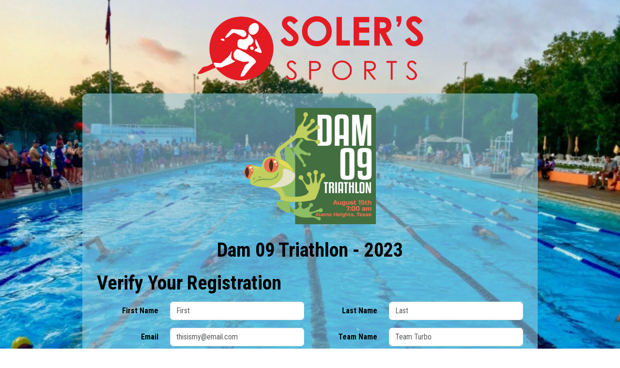

--- FILE ---
content_type: text/html; charset=utf-8
request_url: https://solerssports.raceentry.com/races/dam-09-triathlon/2023/verify-registration
body_size: 6238
content:
<!DOCTYPE html>
<html lang="en">
<head>
	<meta charset="utf-8">
	<meta http-equiv="X-UA-Compatible" content="IE=edge,chrome=1">
	<meta name="viewport" content="width=device-width, initial-scale=1">
	
	<link rel="preconnect" href="https://fonts.gstatic.com" crossorigin>
	<link rel="canonical" href="https://solerssports.raceentry.com/races/dam-09-triathlon/2023/verify-registration">
		<link href="https://cdn.jsdelivr.net/npm/bootstrap@5.3.8/dist/css/bootstrap.min.css" rel="stylesheet">
		<link href="https://fonts.googleapis.com/css2?family=Roboto+Condensed:wght@300;400;700&amp;family=IM+Fell+English:ital@0;1&amp;display=swap" rel="stylesheet">
		<link href="https://solerssports.raceentry.com/css/event/year/banner--b14e0d72a753c49a0e88b5d48a4f40fd.min.css" rel="stylesheet">
	<noscript id="deferred-styles">
			<link href="https://solerssports.raceentry.com/css/styles--59e86bff58b5c0e01e13197e40318fd4.min.css" rel="stylesheet">
			<link href="https://solerssports.raceentry.com/lib/font-awesome/css/fontawesome--6df34a1e45f3f652b05b5d9760b6c020.min.css" rel="stylesheet">
			<link href="https://solerssports.raceentry.com/lib/font-awesome/css/solid--414942a81e5955b0bef983eef9d922ca.min.css" rel="stylesheet">
			<link href="https://solerssports.raceentry.com/lib/font-awesome/css/brands--472d0dd60f5af008a284361916891ad3.min.css" rel="stylesheet">
			<link href="https://solerssports.raceentry.com/lib/font-awesome/css/regular--be08683fa6b709d374f51eeb5e96759d.min.css" rel="stylesheet">
			<link href="https://solerssports.raceentry.com/lib/font-awesome/css/v4-font-face--3445d9f0842c3f9ddc31e60a89c94d8e.min.css" rel="stylesheet">
			<link href="https://solerssports.raceentry.com/lib/font-awesome/css/v4-shims--4c8e7a2bac65c1b586de6722098485a6.min.css" rel="stylesheet">
			<link href="https://solerssports.raceentry.com/css/site/raceentry--b692bb9a4f9bda6c5a53ef9b2f3c80a4.min.css" rel="stylesheet">
	</noscript>
		<script src="https://cdnjs.cloudflare.com/ajax/libs/jquery/3.6.4/jquery.min.js"  integrity="sha512-pumBsjNRGGqkPzKHndZMaAG+bir374sORyzM3uulLV14lN5LyykqNk8eEeUlUkB3U0M4FApyaHraT65ihJhDpQ==" crossorigin="anonymous" defer></script>
		<script src="https://cdnjs.cloudflare.com/ajax/libs/moment.js/2.29.4/moment.min.js"   defer></script>
		<script src="https://cdn.jsdelivr.net/npm/bootstrap@5.3.8/dist/js/bootstrap.bundle.min.js"   defer></script>
		<script src="https://solerssports.raceentry.com/js/general--70bf96e26bc90b91271236b1850cb1be.min.js"  integrity="sha256-hQ9dk4BSBXDcg83XVqSf1jd3OhA38Yx3D0KM2uE0Yfs=" defer></script>
		<script src="https://secure.nmi.com/token/Collect.js" data-tokenization-key="xNzYt2-329sSV-3PrkqT-2z5aE7"  defer></script>
		<script src="https://solerssports.raceentry.com/js/modules/report--1116420d5ff9ea7078548b1ae62ed6ed.min.js"  integrity="sha256-EIMDKmWrYYf428CZfQiKwuPDUY9qo7bHQvkciU5UVWw=" defer></script>
		<script src="https://solerssports.raceentry.com/js/modules/pagination--00b34662a030d60b1e3720135713e42e.min.js"  integrity="sha256-Nn+pmOX1kOt9mJdJjuOkLWDaVEH9IP/H84460hutglI=" defer></script>

	<!-- Google Tag Manager -->
<script>(function(w,d,s,l,i){w[l]=w[l]||[];w[l].push({'gtm.start':
new Date().getTime(),event:'gtm.js'});var f=d.getElementsByTagName(s)[0],
j=d.createElement(s),dl=l!='dataLayer'?'&l='+l:'';j.async=true;j.src=
'https://www.googletagmanager.com/gtm.js?id='+i+dl;f.parentNode.insertBefore(j,f);
})(window,document,'script','dataLayer','GTM-TKWQN9V');</script>
<!-- End Google Tag Manager -->

	
	<title>2023 Dam 09 Triathlon Registration Verification</title>
	<meta name="description" content="Verify your registration for Dam 09 Triathlon."/>
	<style>
		.registration {
			background-color: #f5f5f5;

				background-image: url("https://cfimages.raceentry.com/background-image/dam-09-triathlon-background-image-5983.jpg?v=1494528369");

			-webkit-background-size: cover;
			-moz-background-size: cover;
			-o-background-size: cover;
			background-size: cover;
			background-repeat: no-repeat;
			background-attachment: fixed;
			background-position: center;
			min-height: 100vh;
			padding-top:  0px;
			padding-bottom: 60px;
		}
		.underline {
			color: #000;
			text-decoration: underline;
		}

		.custom {
			margin: 0 auto;
			padding: 30px;
			max-width: 940px;
			border-radius: 10px;
			background-color: rgba(144,204,224, 0.6);
			color: #000;
		}
		.custom h1 {
			color: #000;
		}
		.custom:before {
			content: " ";
			display: table;
		}
		/* Modals always have a white background, so make the text always black */
		.custom .modal {
			color: black;
		}
		.custom-black-text {
			color: black;
		}
		#expired_checkout_modal{
			color:black;
		}
		.share-text-small {
			font-size: 0.85em;
		}
		.share-text-large {
			font-size: 1.7em;
			font-weight: bold;
		}
		.share-text-xlarge {
			font-size: 3em;
			font-weight: bold;
		}
		.mobile-container {
			padding-left: 0px;
		}
		@media (min-width: 768px) {
			.mobile-container {
				padding-left: 0px;
			}
		}
		@media (min-width: 500px) and (max-width: 767px) {
			.mobile-container {
				padding-left: 0px;
			}
		}
		a
		{
			color: #000;
		}

			.top_banner_positioning {
				width: 100%;
				max-width: 2000px;
				background-image: url("https://cfimages.raceentry.com/top-banner/dam-09-triathlon-top-banner-69214.png?v=1552425157");
				background-repeat: no-repeat;
				background-position: center top;
				background-size: contain;
			}
	</style>
	
		<style>
			td {
				color: #000;
			}
			.report_body {
				background-color: rgba(144, 204, 224, 0.8);
			}
		</style>
</head>

<body>
	<!-- Google Tag Manager (noscript) -->
<noscript><iframe src="https://www.googletagmanager.com/ns.html?id=GTM-TKWQN9V"
height="0" width="0" style="display:none;visibility:hidden"></iframe></noscript>
<!-- End Google Tag Manager (noscript) -->
	
	<div id="order_countdown_container" class="sticky-top">
		
	</div>
	
	
	<div class="registration">
		<noscript><div class="noscript">Javascript is disabled!!  This will prevent you from using a majority of Race Entry's rich feature set! Please enable it to continue.</div></noscript>
			<div id="show_banner" class="top_banner_positioning top_banner_size">
			</div>
		<div class="custom">

			<div class="ticket-title">
			<div class="text-center">
				<a href="https://solerssports.raceentry.com/dam-09-triathlon/race-information" onclick="unbind()">
						<picture>
							<source srcset="https://cfimages.raceentry.com/logo/dam-09-triathlon-registration-logo-5983.webp?v=1767982126 272w, https://cfimages.raceentry.com/logo/dam-09-triathlon-registration-logo-5983_480w.webp?v=1767982126 480w, https://cfimages.raceentry.com/logo/dam-09-triathlon-registration-logo-5983_1024w.webp?v=1767982126 1024w, https://cfimages.raceentry.com/logo/dam-09-triathlon-registration-logo-5983_1920w.webp?v=1767982126 1920w" type="image/webp">
							<img id="event_header_img" class="img d-inline-block" height="240" style="max-height: 240px; max-width: 100%; object-fit: contain; height: auto;" alt="Dam 09 Triathlon logo" src="https://cfimages.raceentry.com/logo/dam-09-triathlon-registration-logo-5983.png?v=1767985726"/>
						</picture>
				</a>
				<br/><br/>
					<h1 id="header_event_name">Dam 09 Triathlon - 2023</h1>
				<h2 id="header_charity_name" class="d-none" style="margin: 0px 0px 20px;">Free Entry with </h2>
				<script>function unbind(){$( window ).off('beforeunload');}</script>
			</div>
			</div>

			<div id="container" class="form-horizontal mobile-container" >
				
				
				
				<h1>Verify Your Registration</h1>
				
				
					<div class="mb-3">
						<div class="row">
							<label for="first_name" class="col-sm-2 my-auto text-sm-end form-label">First Name</label>
							<div class="col-sm-4">
								<input id="first_name" name="first_name" type="text" value="" placeholder="First" class="form-control" autocomplete="given-name">
							</div>
							<label for="last_name" class="col-sm-2 my-auto text-sm-end form-label">Last Name</label>
							<div class="col-sm-4">
								<input id="last_name" name="last_name" type="text" value="" placeholder="Last" class="form-control" autocomplete="family-name">
							</div>
						</div>
						<div class="row">
							<div class="col-sm-9 offset-sm-2">
								
							</div>
							<div class="col-sm-1"></div>
						</div>
					</div>
					<div class="mb-3">
						<div class="row">
							<label for="email" class="col-sm-2 my-auto text-sm-end form-label">Email</label>
							<div class="col-sm-4">
								<input id="email" name="email" type="text" value="" placeholder="thisismy@email.com" class="form-control" autocomplete="email">
							</div>
							<label for="team_name" class="col-sm-2 my-auto text-sm-end form-label">Team Name</label>
							<div class="col-sm-4">
								<input id="team_name" name="team_name" type="text" value="" placeholder="Team Turbo" class="form-control" autocomplete="off">
							</div>
						</div>
					</div>
				<div class="mb-3">
					<div class="row">
						<div class="offset-sm-2 col-sm-1">
							<input id="search" onclick="load_next_page('participants')" type="submit" class="btn btn-primary mb-2" value="Search">
						</div>
						<div class="offset-sm-5 col-sm-4">
							<button type="button" class="btn btn-primary" data-bs-toggle="modal" data-bs-target="#resend_modal">Resend Confirmation Email</button>
						</div>
					</div>
				</div>
				<div class="row w-100 my-md-2">
				</div>
					<div class="row" style="display: flex; align-items: flex-end;">
				
							<div class="mb-3 col-sm-3">
								<label class="form-label" for="results_per_page_participants"><span class="visually-hidden">Results/Pg</span></label>
								<select id="results_per_page_participants" class="form-control form-select form-select" name="limit" onchange="load_next_page('participants')"
										style="height: 1.8em; font-size: 1.8em; padding-top: 3px; padding-bottom: 3px;" aria-label="Results per page">
									<option value="25" selected>25/Pg</option>
									<option value="50" >50/Pg</option>
									<option value="75" >75/Pg</option>
									<option value="100" >100/Pg</option>
								</select>
							</div>
				
					</div>
				
					<input id="sort_column_participants" class="d-none" value="">
					<input id="sort_order_participants" class="d-none" value="ASC">
					<input id="use_search_fields_participants" type="hidden" value="0"/>
				
					<div id="report_loading_participants" class="row offset-sm-4 py-2">
						<div  class=" col-2 spinner-border" role="status">
							<span class="visually-hidden">Loading...</span>
						</div>
						<strong class=" col-2 " style="font-size: 25px;">Loading...</strong>
					</div>
				
					<input class="pagination_title" type="hidden" value="participants"/>
					<input id="participants_body_only" type="hidden" value=""/>
					<input id="participants_additional_filters" type="hidden" value="[&quot;first_name&quot;,&quot;last_name&quot;,&quot;email&quot;,&quot;team_name&quot;]"/>
				
				<div id="participants_report_container"></div>
				<div class="row w-100 my-md-2">
						<div class="col-auto page_container_participants d-none d-flex align-items-center mx-3">
							<p class="m-0">On page <strong class="current_page_participants">1</strong> out of <strong class="total_pages_participants">1</strong></p>
						</div>
						<ul class="pagination page_select_participants page_container_participants d-none d-flex my-auto col-auto">
							<li class="page-item first_page_participants disabled"><a class="page-link" onclick="get_first_page('participants')" role="button" aria-label="Get First Page">«</a></li>
							<li class="page-item previous_page_participants disabled"><a class="page-link" onclick="get_previous_page('participants')" role="button" aria-label="Get Previous Page">‹</a></li>
							<li class="page-item previous_set_participants d-none"><a class="page-link" onclick="get_previous_set('participants')" role="button" aria-label="Get Previous Set">...</a></li>
							<li class="page-item page_a_participants active"><a class="page-link" onclick="get_page('participants', event)" role="button" aria-label="Get Page One">1</a></li>
							<li class="page-item page_b_participants d-none"><a class="page-link" onclick="get_page('participants', event)" role="button" aria-label="Get Page Two">2</a></li>
							<li class="page-item page_c_participants d-none"><a class="page-link" onclick="get_page('participants', event)" role="button" aria-label="Get Page Three">3</a></li>
							<li class="page-item page_d_participants d-none"><a class="page-link" onclick="get_page('participants', event)" role="button" aria-label="Get Page Four">4</a></li>
							<li class="page-item page_e_participants d-none"><a class="page-link" onclick="get_page('participants', event)" role="button" aria-label="Get Page Five">5</a></li>
							<li class="page-item next_set_participants d-none"><a class="page-link" onclick="get_next_set('participants')" role="button" aria-label="Get Next Set">...</a></li>
							<li class="page-item next_page_participants disabled"><a class="page-link" onclick="get_next_page('participants')" role="button" aria-label="Get Next Page">›</a></li>
							<li class="page-item last_page_participants disabled"><a class="page-link" onclick="get_last_page('participants')" role="button" aria-label="Get Last Page">»</a></li>
						</ul>
						<div class="col-auto unknown_page_container_participants d-none d-flex align-items-center mx-3">
							<p class="m-0">On page <strong class="current_page_participants">1</strong></p>
						</div>
						<ul class="pagination page_select_participants unknown_page_container_participants d-none d-flex my-auto col-auto">
							<li class="page-item previous_page_participants disabled"><a class="page-link" onclick="get_previous_page('participants')" role="button" aria-label="Get Previous Page">‹ Previous</a></li>
							<li class="page-item next_page_participants disabled"><a class="page-link" onclick="get_next_page('participants')" role="button" aria-label="Get Next Page">Next ›</a></li>
						</ul>
				</div>
				
				
				<input class="d-none" id="verification_type" value="0">
				<input id="ajax_url" type="hidden" value="https://solerssports.raceentry.com/races/dam-09-triathlon/2023/verify-registration/"/>
				
				<div class="modal fade" id="resend_modal" role="dialog" aria-hidden="true">
					<div class="modal-dialog">
						<div class="modal-content" style="color: black;">
							<div class="modal-header">
								<h4>Resend Confirmation Email</h4>
							</div>
							<div class="modal-body">
								<div class="mb-3">
									<div class="row">
										<label for="resend_email" class="my-auto text-sm-end col-sm-2 form-label">Email:</label>
										<div class="col-sm-8">
											<input id="resend_email" name="resend_email" type="text" class="form-control" maxlength="255" onblur="validate_email(this.value);">
										</div>
									</div>
									<div class="row" style="margin-top: 5px;">
										<div id="resend_email_error" class="alert alert-warning well-sm col-sm-10 d-none">Email is required</div>
									</div>
									<div class="row" style="margin-top: 5px;">
										<div id="resend_email_warning" class="alert alert-warning well-sm col-sm-10 d-none">Email must be a valid email: (e.g. myemail@mydomain.com)</div>
									</div>
									<div class="row" style="margin-top: 5px;">
										<label for="birth_month" class="my-auto text-sm-end col-sm-2 form-label">Birthdate:</label>
										<div class="col-sm-8">
											<input id="birth_month" name="birthdate" type="number" maxlength="2" min="01" max="12" value="" placeholder="mm" class="form-control birthdate" style="width:22%;display:inline;margin-right:20px" onblur="validate_resend()">
											<input id="birth_day" name="birthdate" type="number" maxlength="2" min="01" max="31" value="" placeholder="dd" class="form-control birthdate" style="width:22%;display:inline;margin-right:20px" onblur="validate_resend()">
											<input id="birth_year" name="birthdate" type="number" maxlength="4" min="1900" value="" placeholder="yyyy" class="form-control birthdate" style="width:28%;display:inline" onblur="validate_resend()">
										</div>
									</div>
									<div class="row" style="margin-top: 5px;">
										<div id="birthdate_error" class="alert alert-danger well-sm col-sm-10 d-none">Email must be a valid email: (e.g. myemail@mydomain.com)</div>
									</div>
									<div id="reg_select_box" class="row" style="margin-top: 5px;"></div>
								</div>
							</div>
							<div class="modal-footer">
								<span id="save_status" class="alert well-sm float-start d-none"></span>
								<button class="btn btn-primary" onclick="send_confirmation()">Send</button>
								<button class="btn btn-danger" data-bs-dismiss="modal">Close</button>
							</div>
						</div>
					</div>
				</div>
				
			</div>

			<div class="mb-3 text-center" style="padding-top:15px;">
			</div>

			<!-- This footer requires the view controller to have a function called powered_by_logo_url() that returns the url of the correct logo -->
				<div class="text-center">
					<br/>
					<a href="https://solerssports.raceentry.com/"><img id="powered_by_race_entry" alt="Register-For-the-dam-09-triathlon" height="50" src="https://cfimages.raceentry.com/white-label/solerssports-white-label-IMG_1456.png?v=1747925634"/></a>
				</div>
		</div>

		<input id="fp" type="hidden" class="input-field billing_input"/>

	</div>
	<!-- Custom -->
	
	
	<script type="text/javascript">
		function report_loaded_callback() {
			$(".table").removeClass("table-striped table-hover");
		}
	
		function validate_resend() {
			$("#birthdate_error, #resend_email_error, #resend_email_warning, #save_status").addClass("d-none");
			var no_errors = true;
			var data = {};
			var month = $("#birth_month").val();
			month = month.length == 1 ? "0" + month : month;
			var day = $("#birth_day").val();
			day = day.length == 1 ? "0" + day : day;
			var year = $("#birth_year").val();
			var dob = moment(year + "-" + month + "-" + day, "YYYY-MM-DD", true);
	
			if (! month.match(/^(0[1-9]|1[012])$/)) {
				no_errors = false;
				$("#birthdate_error").removeClass("d-none");
				$("#birthdate_error").html("Please enter a valid birth month in format mm");
			} else if (! day.match(/^(0[1-9]|[12][0-9]|3[01])$/)) {
				no_errors = false;
				$("#birthdate_error").removeClass("d-none");
				$("#birthdate_error").html("Please enter a valid birth day in format dd");
			} else if (! year.match(/^(19|20)\d\d$/)) {
				no_errors = false;
				$("#birthdate_error").removeClass("d-none");
				$("#birthdate_error").html("Please enter a valid birth year in format yyyy");
			} else if(dob >= $.now()) {
				// check for birthdate before now
				no_errors = false;
				$("#birthdate_error").removeClass("d-none");
				$("#birthdate_error").html("You must enter a birthdate that is before today's date");
			} else {
				data.birthdate = dob._i;
				data.email = $("#resend_email").val();
	
				if($('[name="registration"]:checked').length)
					data.registration = $('[name="registration"]:checked').val();
	
				no_errors = data.email !== "";
				$("#resend_email_error").toggleClass("d-none", no_errors);
			}
	
			return no_errors && data;
		}
	
		function validate_email(email) {
			$("#resend_email_error").addClass("d-none");
			var re = /^[A-Z0-9._%+-]+@[A-Z0-9.-]+\.[A-Z]{2,}$/i;
			$("#resend_email_warning").toggleClass("d-none", re.test(email));
		}
	
		function send_confirmation() {
			// get email/bday info and send request
			var request = validate_resend();
			var url = $("#ajax_url").val() + "resend-confirmation-email";
			if(request !== false) {
				$.post(url, request, function(data) {
					try {
						var response = JSON.parse(data);
						if(response.code == 200) {
							$("#save_status").html(response.message).addClass("alert-success").removeClass("alert-danger d-none");
						} else if(response.code == 400) {
							$("#save_status").html(response.message).addClass("alert-danger").removeClass("alert-success d-none");
						} else if(response.code == 100) {
							var reg_select_list = "<div class='col-sm-12'><h4>Select the confirmation email to resend</h4></div>";
							reg_select_list += "<ul>";
							response.reg_list.forEach(function(currentObj) {
									reg_select_list += "<li><input type='radio' id='confirmation_'" + currentObj.confirmation_number + " name='registration' value='" + currentObj.confirmation_number +"'><label class= 'form-label' for='confirmation_"+ currentObj.confirmation_number +"'>" + currentObj.name + " - " + currentObj.category_name + "</label></li>";
							});
							reg_select_list += "</ul>";
							// add list of registrations to be chosen from
							$("#reg_select_box").html(reg_select_list);
						} else {
							$("#save_status").html("An unexpected error occurred, please reload the page and try again.").addClass("alert-danger").removeClass("alert-success d-none");
						}
					} catch (e) {}
				});
			}
		}
	
		function sendEmail() {
			// Disable the send button until the ajax call returns
			$("#send_email_button").prop("disabled", true);
			var registration_email = $("#registration_email").val();
			var registration_birth_date = $("#registration_birth_date").val();
			var request = $.ajax({
				url: "verify-registration/resend-confirmation-email",
				type: "POST",
				data: { registration_email: registration_email, registration_birth_date: registration_birth_date}
			});
	
			request.done(function(data_returned) {
				var data = JSON.parse(data_returned);
				if (data.message == "success") {
					$("#email_send_status").html("Email Sent Successfully");
					$("#email_send_status").addClass("alert-success");
					$("#email_send_status").fadeIn(1500, function(){
						// Close the modal after a short delay
						setTimeout(dismissSendEmailModal, 1200);
						$("#email_send_status").delay(400);
						$("#email_send_status").fadeOut(800, function(){
							$("#email_send_status").html("");
							$("#email_send_status").removeClass("alert-success");
						});
					});
				}
				if (data.message == "not_found") {
					$("#email_send_status").html("Registration Not Found");
					$("#email_send_status").addClass("alert-danger");
					$("#email_send_status").fadeIn(1500, function(){
						$("#email_send_status").delay(5000);
						$("#email_send_status").fadeOut(800, function(){
							$("#email_send_status").html("");
							$("#email_send_status").removeClass("alert-danger");
						});
					});
				}
				$("#send_email_button").prop("disabled", false);
			});
		}
	
		function dismissSendEmailModal() {
			$("#resend_confirmation_email_modal").modal("toggle");
		}
	
	</script>
</body>
</html>


--- FILE ---
content_type: text/javascript
request_url: https://solerssports.raceentry.com/js/modules/report--1116420d5ff9ea7078548b1ae62ed6ed.min.js
body_size: 234
content:
function toggle_sort(o,_){if(!PAGINATION[o].is_loading){if($("#sort_column_"+o).val()==_)"ASC"==$("#sort_order_"+o).val()?$("#sort_order_"+o).val("DESC"):$("#sort_column_"+o).val("");else $("#sort_column_"+o).val(_),$("#sort_order_"+o).val("ASC");load_next_page(o)}}function display_sorting(o){$(".sorting_caret_"+o).removeClass("d-none");var _=$("#sort_column_"+o).val(),r=$("#sort_order_"+o).val();"ASC"==r?$("[id='"+_+"_caret_up_"+o+"']").addClass("d-none"):"DESC"==r&&$("[id='"+_+"_caret_down_"+o+"']").addClass("d-none")}function change_grid_filters(o){$(".grid_filter_"+o).addClass("d-none").find("option.default").prop("selected",!0);var _=$("#grid_filter_"+o).val();$("#dropdown_"+_).removeClass("d-none"),load_next_page(o)}